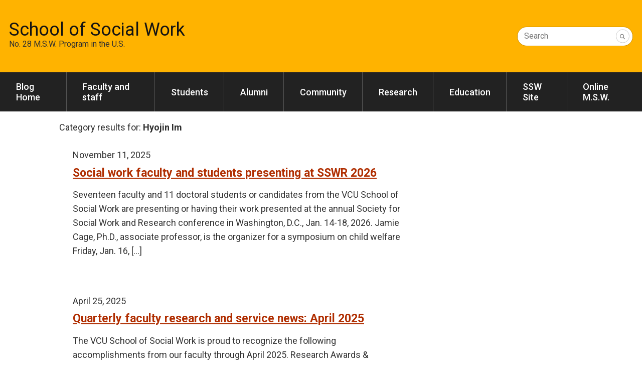

--- FILE ---
content_type: text/html; charset=UTF-8
request_url: https://blogs.vcu.edu/social-work/tag/hyojin-im/
body_size: 10029
content:

<!doctype html>
<html lang="en-US">

<head>
	<!-- Charset Meta-->
	<meta charset="UTF-8" />
	<!-- ID Edge Meta-->
	<meta http-equiv="X-UA-Compatible" content="IE=edge" />
	<!-- Viewport Meta-->
	<meta name="viewport" content="width=device-width, initial-scale=1, shrink-to-fit=no" />
	<!-- Profile -->
	<link rel="profile" href="http://gmpg.org/xfn/11">
	<!-- Ping Back -->
	<link rel="pingback" href="https://blogs.vcu.edu/social-work/xmlrpc.php">
	<!-- Favicons -->
<link rel="icon" type="image/x-icon" href="https://blogs.vcu.edu/social-work/wp-content/themes/vcu-blogs-official-template/dist/img/favicons/favicon.ico">
<link rel="icon" type="image/png" sizes="16x16" href="https://blogs.vcu.edu/social-work/wp-content/themes/vcu-blogs-official-template/dist/img/favicons/favicon-16.png">
<link rel="icon" type="image/png" sizes="32x32" href="https://blogs.vcu.edu/social-work/wp-content/themes/vcu-blogs-official-template/dist/img/favicons/favicon-32.png">
<link rel="apple-touch-icon-precomposed" sizes="57x57" href="https://blogs.vcu.edu/social-work/wp-content/themes/vcu-blogs-official-template/dist/img/favicons/touch-icon-57.png">
<link rel="apple-touch-icon-precomposed" sizes="72x72" href="https://blogs.vcu.edu/social-work/wp-content/themes/vcu-blogs-official-template/dist/img/favicons/touch-icon-72.png">
<link rel="apple-touch-icon-precomposed" sizes="76x76" href="https://blogs.vcu.edu/social-work/wp-content/themes/vcu-blogs-official-template/dist/img/favicons/touch-icon-76.png">
<link rel="apple-touch-icon-precomposed" sizes="114x114" href="https://blogs.vcu.edu/social-work/wp-content/themes/vcu-blogs-official-template/dist/img/favicons/touch-icon-114.png">
<link rel="apple-touch-icon-precomposed" sizes="120x120" href="https://blogs.vcu.edu/social-work/wp-content/themes/vcu-blogs-official-template/dist/img/favicons/touch-icon-120.png">
<link rel="apple-touch-icon-precomposed" sizes="144x144" href="https://blogs.vcu.edu/social-work/wp-content/themes/vcu-blogs-official-template/dist/img/favicons/touch-icon-144.png">
<link rel="apple-touch-icon-precomposed" sizes="152x152" href="https://blogs.vcu.edu/social-work/wp-content/themes/vcu-blogs-official-template/dist/img/favicons/touch-icon-152.png">
<link rel="apple-touch-icon-precomposed" sizes="180x180" href="https://blogs.vcu.edu/social-work/wp-content/themes/vcu-blogs-official-template/dist/img/favicons/touch-icon-180.png">	<title>Hyojin Im &#8211; School of Social Work</title>
<meta name='robots' content='max-image-preview:large' />
	<style>img:is([sizes="auto" i], [sizes^="auto," i]) { contain-intrinsic-size: 3000px 1500px }</style>
	<link rel='dns-prefetch' href='//branding.vcu.edu' />
<link rel="alternate" type="application/rss+xml" title="School of Social Work &raquo; Feed" href="https://blogs.vcu.edu/social-work/feed/" />
<link rel="alternate" type="application/rss+xml" title="School of Social Work &raquo; Comments Feed" href="https://blogs.vcu.edu/social-work/comments/feed/" />
<link rel="alternate" type="application/rss+xml" title="School of Social Work &raquo; Hyojin Im Tag Feed" href="https://blogs.vcu.edu/social-work/tag/hyojin-im/feed/" />
<script type="text/javascript">
/* <![CDATA[ */
window._wpemojiSettings = {"baseUrl":"https:\/\/s.w.org\/images\/core\/emoji\/16.0.1\/72x72\/","ext":".png","svgUrl":"https:\/\/s.w.org\/images\/core\/emoji\/16.0.1\/svg\/","svgExt":".svg","source":{"concatemoji":"https:\/\/blogs.vcu.edu\/social-work\/wp-includes\/js\/wp-emoji-release.min.js?ver=6.8.3"}};
/*! This file is auto-generated */
!function(s,n){var o,i,e;function c(e){try{var t={supportTests:e,timestamp:(new Date).valueOf()};sessionStorage.setItem(o,JSON.stringify(t))}catch(e){}}function p(e,t,n){e.clearRect(0,0,e.canvas.width,e.canvas.height),e.fillText(t,0,0);var t=new Uint32Array(e.getImageData(0,0,e.canvas.width,e.canvas.height).data),a=(e.clearRect(0,0,e.canvas.width,e.canvas.height),e.fillText(n,0,0),new Uint32Array(e.getImageData(0,0,e.canvas.width,e.canvas.height).data));return t.every(function(e,t){return e===a[t]})}function u(e,t){e.clearRect(0,0,e.canvas.width,e.canvas.height),e.fillText(t,0,0);for(var n=e.getImageData(16,16,1,1),a=0;a<n.data.length;a++)if(0!==n.data[a])return!1;return!0}function f(e,t,n,a){switch(t){case"flag":return n(e,"\ud83c\udff3\ufe0f\u200d\u26a7\ufe0f","\ud83c\udff3\ufe0f\u200b\u26a7\ufe0f")?!1:!n(e,"\ud83c\udde8\ud83c\uddf6","\ud83c\udde8\u200b\ud83c\uddf6")&&!n(e,"\ud83c\udff4\udb40\udc67\udb40\udc62\udb40\udc65\udb40\udc6e\udb40\udc67\udb40\udc7f","\ud83c\udff4\u200b\udb40\udc67\u200b\udb40\udc62\u200b\udb40\udc65\u200b\udb40\udc6e\u200b\udb40\udc67\u200b\udb40\udc7f");case"emoji":return!a(e,"\ud83e\udedf")}return!1}function g(e,t,n,a){var r="undefined"!=typeof WorkerGlobalScope&&self instanceof WorkerGlobalScope?new OffscreenCanvas(300,150):s.createElement("canvas"),o=r.getContext("2d",{willReadFrequently:!0}),i=(o.textBaseline="top",o.font="600 32px Arial",{});return e.forEach(function(e){i[e]=t(o,e,n,a)}),i}function t(e){var t=s.createElement("script");t.src=e,t.defer=!0,s.head.appendChild(t)}"undefined"!=typeof Promise&&(o="wpEmojiSettingsSupports",i=["flag","emoji"],n.supports={everything:!0,everythingExceptFlag:!0},e=new Promise(function(e){s.addEventListener("DOMContentLoaded",e,{once:!0})}),new Promise(function(t){var n=function(){try{var e=JSON.parse(sessionStorage.getItem(o));if("object"==typeof e&&"number"==typeof e.timestamp&&(new Date).valueOf()<e.timestamp+604800&&"object"==typeof e.supportTests)return e.supportTests}catch(e){}return null}();if(!n){if("undefined"!=typeof Worker&&"undefined"!=typeof OffscreenCanvas&&"undefined"!=typeof URL&&URL.createObjectURL&&"undefined"!=typeof Blob)try{var e="postMessage("+g.toString()+"("+[JSON.stringify(i),f.toString(),p.toString(),u.toString()].join(",")+"));",a=new Blob([e],{type:"text/javascript"}),r=new Worker(URL.createObjectURL(a),{name:"wpTestEmojiSupports"});return void(r.onmessage=function(e){c(n=e.data),r.terminate(),t(n)})}catch(e){}c(n=g(i,f,p,u))}t(n)}).then(function(e){for(var t in e)n.supports[t]=e[t],n.supports.everything=n.supports.everything&&n.supports[t],"flag"!==t&&(n.supports.everythingExceptFlag=n.supports.everythingExceptFlag&&n.supports[t]);n.supports.everythingExceptFlag=n.supports.everythingExceptFlag&&!n.supports.flag,n.DOMReady=!1,n.readyCallback=function(){n.DOMReady=!0}}).then(function(){return e}).then(function(){var e;n.supports.everything||(n.readyCallback(),(e=n.source||{}).concatemoji?t(e.concatemoji):e.wpemoji&&e.twemoji&&(t(e.twemoji),t(e.wpemoji)))}))}((window,document),window._wpemojiSettings);
/* ]]> */
</script>
<style id='wp-emoji-styles-inline-css' type='text/css'>

	img.wp-smiley, img.emoji {
		display: inline !important;
		border: none !important;
		box-shadow: none !important;
		height: 1em !important;
		width: 1em !important;
		margin: 0 0.07em !important;
		vertical-align: -0.1em !important;
		background: none !important;
		padding: 0 !important;
	}
</style>
<link rel='stylesheet' id='wp-block-library-css' href='https://blogs.vcu.edu/social-work/wp-includes/css/dist/block-library/style.min.css?ver=6.8.3' type='text/css' media='all' />
<style id='classic-theme-styles-inline-css' type='text/css'>
/*! This file is auto-generated */
.wp-block-button__link{color:#fff;background-color:#32373c;border-radius:9999px;box-shadow:none;text-decoration:none;padding:calc(.667em + 2px) calc(1.333em + 2px);font-size:1.125em}.wp-block-file__button{background:#32373c;color:#fff;text-decoration:none}
</style>
<style id='global-styles-inline-css' type='text/css'>
:root{--wp--preset--aspect-ratio--square: 1;--wp--preset--aspect-ratio--4-3: 4/3;--wp--preset--aspect-ratio--3-4: 3/4;--wp--preset--aspect-ratio--3-2: 3/2;--wp--preset--aspect-ratio--2-3: 2/3;--wp--preset--aspect-ratio--16-9: 16/9;--wp--preset--aspect-ratio--9-16: 9/16;--wp--preset--color--black: #000000;--wp--preset--color--cyan-bluish-gray: #abb8c3;--wp--preset--color--white: #ffffff;--wp--preset--color--pale-pink: #f78da7;--wp--preset--color--vivid-red: #cf2e2e;--wp--preset--color--luminous-vivid-orange: #ff6900;--wp--preset--color--luminous-vivid-amber: #fcb900;--wp--preset--color--light-green-cyan: #7bdcb5;--wp--preset--color--vivid-green-cyan: #00d084;--wp--preset--color--pale-cyan-blue: #8ed1fc;--wp--preset--color--vivid-cyan-blue: #0693e3;--wp--preset--color--vivid-purple: #9b51e0;--wp--preset--gradient--vivid-cyan-blue-to-vivid-purple: linear-gradient(135deg,rgba(6,147,227,1) 0%,rgb(155,81,224) 100%);--wp--preset--gradient--light-green-cyan-to-vivid-green-cyan: linear-gradient(135deg,rgb(122,220,180) 0%,rgb(0,208,130) 100%);--wp--preset--gradient--luminous-vivid-amber-to-luminous-vivid-orange: linear-gradient(135deg,rgba(252,185,0,1) 0%,rgba(255,105,0,1) 100%);--wp--preset--gradient--luminous-vivid-orange-to-vivid-red: linear-gradient(135deg,rgba(255,105,0,1) 0%,rgb(207,46,46) 100%);--wp--preset--gradient--very-light-gray-to-cyan-bluish-gray: linear-gradient(135deg,rgb(238,238,238) 0%,rgb(169,184,195) 100%);--wp--preset--gradient--cool-to-warm-spectrum: linear-gradient(135deg,rgb(74,234,220) 0%,rgb(151,120,209) 20%,rgb(207,42,186) 40%,rgb(238,44,130) 60%,rgb(251,105,98) 80%,rgb(254,248,76) 100%);--wp--preset--gradient--blush-light-purple: linear-gradient(135deg,rgb(255,206,236) 0%,rgb(152,150,240) 100%);--wp--preset--gradient--blush-bordeaux: linear-gradient(135deg,rgb(254,205,165) 0%,rgb(254,45,45) 50%,rgb(107,0,62) 100%);--wp--preset--gradient--luminous-dusk: linear-gradient(135deg,rgb(255,203,112) 0%,rgb(199,81,192) 50%,rgb(65,88,208) 100%);--wp--preset--gradient--pale-ocean: linear-gradient(135deg,rgb(255,245,203) 0%,rgb(182,227,212) 50%,rgb(51,167,181) 100%);--wp--preset--gradient--electric-grass: linear-gradient(135deg,rgb(202,248,128) 0%,rgb(113,206,126) 100%);--wp--preset--gradient--midnight: linear-gradient(135deg,rgb(2,3,129) 0%,rgb(40,116,252) 100%);--wp--preset--font-size--small: 13px;--wp--preset--font-size--medium: 20px;--wp--preset--font-size--large: 36px;--wp--preset--font-size--x-large: 42px;--wp--preset--spacing--20: 0.44rem;--wp--preset--spacing--30: 0.67rem;--wp--preset--spacing--40: 1rem;--wp--preset--spacing--50: 1.5rem;--wp--preset--spacing--60: 2.25rem;--wp--preset--spacing--70: 3.38rem;--wp--preset--spacing--80: 5.06rem;--wp--preset--shadow--natural: 6px 6px 9px rgba(0, 0, 0, 0.2);--wp--preset--shadow--deep: 12px 12px 50px rgba(0, 0, 0, 0.4);--wp--preset--shadow--sharp: 6px 6px 0px rgba(0, 0, 0, 0.2);--wp--preset--shadow--outlined: 6px 6px 0px -3px rgba(255, 255, 255, 1), 6px 6px rgba(0, 0, 0, 1);--wp--preset--shadow--crisp: 6px 6px 0px rgba(0, 0, 0, 1);}:where(.is-layout-flex){gap: 0.5em;}:where(.is-layout-grid){gap: 0.5em;}body .is-layout-flex{display: flex;}.is-layout-flex{flex-wrap: wrap;align-items: center;}.is-layout-flex > :is(*, div){margin: 0;}body .is-layout-grid{display: grid;}.is-layout-grid > :is(*, div){margin: 0;}:where(.wp-block-columns.is-layout-flex){gap: 2em;}:where(.wp-block-columns.is-layout-grid){gap: 2em;}:where(.wp-block-post-template.is-layout-flex){gap: 1.25em;}:where(.wp-block-post-template.is-layout-grid){gap: 1.25em;}.has-black-color{color: var(--wp--preset--color--black) !important;}.has-cyan-bluish-gray-color{color: var(--wp--preset--color--cyan-bluish-gray) !important;}.has-white-color{color: var(--wp--preset--color--white) !important;}.has-pale-pink-color{color: var(--wp--preset--color--pale-pink) !important;}.has-vivid-red-color{color: var(--wp--preset--color--vivid-red) !important;}.has-luminous-vivid-orange-color{color: var(--wp--preset--color--luminous-vivid-orange) !important;}.has-luminous-vivid-amber-color{color: var(--wp--preset--color--luminous-vivid-amber) !important;}.has-light-green-cyan-color{color: var(--wp--preset--color--light-green-cyan) !important;}.has-vivid-green-cyan-color{color: var(--wp--preset--color--vivid-green-cyan) !important;}.has-pale-cyan-blue-color{color: var(--wp--preset--color--pale-cyan-blue) !important;}.has-vivid-cyan-blue-color{color: var(--wp--preset--color--vivid-cyan-blue) !important;}.has-vivid-purple-color{color: var(--wp--preset--color--vivid-purple) !important;}.has-black-background-color{background-color: var(--wp--preset--color--black) !important;}.has-cyan-bluish-gray-background-color{background-color: var(--wp--preset--color--cyan-bluish-gray) !important;}.has-white-background-color{background-color: var(--wp--preset--color--white) !important;}.has-pale-pink-background-color{background-color: var(--wp--preset--color--pale-pink) !important;}.has-vivid-red-background-color{background-color: var(--wp--preset--color--vivid-red) !important;}.has-luminous-vivid-orange-background-color{background-color: var(--wp--preset--color--luminous-vivid-orange) !important;}.has-luminous-vivid-amber-background-color{background-color: var(--wp--preset--color--luminous-vivid-amber) !important;}.has-light-green-cyan-background-color{background-color: var(--wp--preset--color--light-green-cyan) !important;}.has-vivid-green-cyan-background-color{background-color: var(--wp--preset--color--vivid-green-cyan) !important;}.has-pale-cyan-blue-background-color{background-color: var(--wp--preset--color--pale-cyan-blue) !important;}.has-vivid-cyan-blue-background-color{background-color: var(--wp--preset--color--vivid-cyan-blue) !important;}.has-vivid-purple-background-color{background-color: var(--wp--preset--color--vivid-purple) !important;}.has-black-border-color{border-color: var(--wp--preset--color--black) !important;}.has-cyan-bluish-gray-border-color{border-color: var(--wp--preset--color--cyan-bluish-gray) !important;}.has-white-border-color{border-color: var(--wp--preset--color--white) !important;}.has-pale-pink-border-color{border-color: var(--wp--preset--color--pale-pink) !important;}.has-vivid-red-border-color{border-color: var(--wp--preset--color--vivid-red) !important;}.has-luminous-vivid-orange-border-color{border-color: var(--wp--preset--color--luminous-vivid-orange) !important;}.has-luminous-vivid-amber-border-color{border-color: var(--wp--preset--color--luminous-vivid-amber) !important;}.has-light-green-cyan-border-color{border-color: var(--wp--preset--color--light-green-cyan) !important;}.has-vivid-green-cyan-border-color{border-color: var(--wp--preset--color--vivid-green-cyan) !important;}.has-pale-cyan-blue-border-color{border-color: var(--wp--preset--color--pale-cyan-blue) !important;}.has-vivid-cyan-blue-border-color{border-color: var(--wp--preset--color--vivid-cyan-blue) !important;}.has-vivid-purple-border-color{border-color: var(--wp--preset--color--vivid-purple) !important;}.has-vivid-cyan-blue-to-vivid-purple-gradient-background{background: var(--wp--preset--gradient--vivid-cyan-blue-to-vivid-purple) !important;}.has-light-green-cyan-to-vivid-green-cyan-gradient-background{background: var(--wp--preset--gradient--light-green-cyan-to-vivid-green-cyan) !important;}.has-luminous-vivid-amber-to-luminous-vivid-orange-gradient-background{background: var(--wp--preset--gradient--luminous-vivid-amber-to-luminous-vivid-orange) !important;}.has-luminous-vivid-orange-to-vivid-red-gradient-background{background: var(--wp--preset--gradient--luminous-vivid-orange-to-vivid-red) !important;}.has-very-light-gray-to-cyan-bluish-gray-gradient-background{background: var(--wp--preset--gradient--very-light-gray-to-cyan-bluish-gray) !important;}.has-cool-to-warm-spectrum-gradient-background{background: var(--wp--preset--gradient--cool-to-warm-spectrum) !important;}.has-blush-light-purple-gradient-background{background: var(--wp--preset--gradient--blush-light-purple) !important;}.has-blush-bordeaux-gradient-background{background: var(--wp--preset--gradient--blush-bordeaux) !important;}.has-luminous-dusk-gradient-background{background: var(--wp--preset--gradient--luminous-dusk) !important;}.has-pale-ocean-gradient-background{background: var(--wp--preset--gradient--pale-ocean) !important;}.has-electric-grass-gradient-background{background: var(--wp--preset--gradient--electric-grass) !important;}.has-midnight-gradient-background{background: var(--wp--preset--gradient--midnight) !important;}.has-small-font-size{font-size: var(--wp--preset--font-size--small) !important;}.has-medium-font-size{font-size: var(--wp--preset--font-size--medium) !important;}.has-large-font-size{font-size: var(--wp--preset--font-size--large) !important;}.has-x-large-font-size{font-size: var(--wp--preset--font-size--x-large) !important;}
:where(.wp-block-post-template.is-layout-flex){gap: 1.25em;}:where(.wp-block-post-template.is-layout-grid){gap: 1.25em;}
:where(.wp-block-columns.is-layout-flex){gap: 2em;}:where(.wp-block-columns.is-layout-grid){gap: 2em;}
:root :where(.wp-block-pullquote){font-size: 1.5em;line-height: 1.6;}
</style>
<link rel='stylesheet' id='h5p-plugin-styles-css' href='https://blogs.vcu.edu/social-work/wp-content/plugins/h5p/h5p-php-library/styles/h5p.css?ver=1.16.0' type='text/css' media='all' />
<link rel='stylesheet' id='vcublogs-css' href='https://blogs.vcu.edu/social-work/wp-content/themes/vcu-blogs-official-template/dist/css/vcublogs.css?ver=6.8.3' type='text/css' media='all' />
<link rel='stylesheet' id='subscribe-by-email-widget-css-css' href='https://blogs.vcu.edu/social-work/wp-content/plugins/subscribe-by-email/assets/css/widget/widget.css?ver=20130522' type='text/css' media='all' />
<link rel='stylesheet' id='sbe-form-css-css' href='https://blogs.vcu.edu/social-work/wp-content/plugins/subscribe-by-email/assets//css/shortcode.css?ver=20140212' type='text/css' media='all' />
<script type="text/javascript" src="https://blogs.vcu.edu/social-work/wp-content/plugins/wpo365-login/apps/dist/pintra-redirect.js?ver=37.2" id="pintraredirectjs-js" async></script>
<script type="text/javascript" data-color-top-campaign="graydark" src="https://branding.vcu.edu/bar/academic/latest.js?ver=campaign" id="vcu-branding-js"></script>
<script type="text/javascript" src="https://blogs.vcu.edu/social-work/wp-includes/js/jquery/jquery.min.js?ver=3.7.1" id="jquery-core-js"></script>
<script type="text/javascript" src="https://blogs.vcu.edu/social-work/wp-includes/js/jquery/jquery-migrate.min.js?ver=3.4.1" id="jquery-migrate-js"></script>
<script type="text/javascript" id="sbe-widget-js-js-extra">
/* <![CDATA[ */
var sbe_widget_captions = {"ajaxurl":"https:\/\/blogs.vcu.edu\/social-work\/wp-admin\/admin-ajax.php","nonce":"f95e2e6141"};
/* ]]> */
</script>
<script type="text/javascript" src="https://blogs.vcu.edu/social-work/wp-content/plugins/subscribe-by-email/assets/js/widget.js?ver=6.8.3" id="sbe-widget-js-js"></script>
<link rel="https://api.w.org/" href="https://blogs.vcu.edu/social-work/wp-json/" /><link rel="alternate" title="JSON" type="application/json" href="https://blogs.vcu.edu/social-work/wp-json/wp/v2/tags/56" /><link rel="EditURI" type="application/rsd+xml" title="RSD" href="https://blogs.vcu.edu/social-work/xmlrpc.php?rsd" />
<link rel="icon" href="https://blogs.vcu.edu/social-work/wp-content/uploads/sites/534/2019/10/VCU-favicon-simple-small.png" sizes="32x32" />
<link rel="icon" href="https://blogs.vcu.edu/social-work/wp-content/uploads/sites/534/2019/10/VCU-favicon-simple-small.png" sizes="192x192" />
<link rel="apple-touch-icon" href="https://blogs.vcu.edu/social-work/wp-content/uploads/sites/534/2019/10/VCU-favicon-simple-small.png" />
<meta name="msapplication-TileImage" content="https://blogs.vcu.edu/social-work/wp-content/uploads/sites/534/2019/10/VCU-favicon-simple-small.png" />
	<!-- Social Tags -->
	<style>
				:root {
			--cwf-font: var(--vcu-font-sans-serif);
			--cwf-accent-background: var(--vcu-rust);
			--cwf-accent-foreground: var(--vcu-white);
		}
	</style>
</head>

<body class="archive tag tag-hyojin-im tag-56 wp-theme-vcu-blogs-official-template group-blog hfeed">
	<!-- Skip Links -->
	<nav id="skip-links" class="cwf-skip-links" aria-label="Skip links">
		<a class="cwf-skip-links__link" href="#cwf-header--399910" tabindex="1">Skip to header</a>
		<a class="cwf-skip-links__link" href="#cwf-nav--394416" tabindex="2">Skip to main navigation</a>
		<a class="cwf-skip-links__link" href="#cwf-content" tabindex="3">Skip to main content</a>
		<a class="cwf-skip-links__link" href="#cwf-footer--391037" tabindex="4">Skip to footer</a>
	</nav>

	<header id="cwf-header" class="cwf-header cwf-header--gold">
		<div class="cwf-header__container">
			<div class="cwf-header__title">
				<h1 class="cwf-header__department"> <a class="cwf-header__link"
						href="https://blogs.vcu.edu/social-work/">School of Social Work</a>
				</h1>
				<h2 class="cwf-header__parent">
					No. 28 M.S.W. Program in the U.S.				</h2>
			</div>
			<div class="cwf-header__controls">
				<button class="cwf-header__toggle" aria-controls="cwf-header__search" aria-keyshortcuts="/">
					<i class="fas fa-search cwf-header__icon"></i>
					<span class="cwf-header__text">Search</span>
				</button>
			</div>
			<div id="cwf-header__features" class="cwf-header__features">
				<button class="cwf-header__exit" aria-controls="cwf-header__features">
					Close
				</button>
				<form id="cwf-header__search" class="cwf-header__search" action="https://blogs.vcu.edu/social-work/">
					<input type="text" name="s" id="s" class="cwf-header__input" value="" required />
					<button type="submit" class="cwf-header__submit">
						<i class="fas fa-search"></i>
					</button>
					<label for="s" class="cwf-header__label">Search</label>
				</form>
			</div>
		</div>
	</header>
	
	<nav id="cwf-nav--main" class="cwf-nav cwf-nav--main cwf-nav--dark" aria-label="Main">
    <button id="cwf-nav__hamburger" aria-label="Open or close the menu with this button" class="cwf-nav__hamburger">
        <span class="cwf-nav__hamburger-text cwf-nav__hamburger-text--close">
            Close
        </span>
        <i class="cwf-nav__icon" aria-hidden="true"></i>
        <span class="cwf-nav__hamburger-text cwf-nav__hamburger-text--menu">
            Menu
        </span>
    </button>
    <div class="cwf-nav__container">
        <div class="cwf-nav__controller">
            
            <ul id="menu-menu-1" class="cwf-nav__list cwf-nav__list--level-1"><li class="cwf-nav__item"><a href="https://blogs.vcu.edu/social-work/" class="cwf-nav__link" >Blog Home</a></li><li class="cwf-nav__item"><a href="https://blogs.vcu.edu/social-work/category/facstaff/" class="cwf-nav__link" >Faculty and staff</a></li><li class="cwf-nav__item"><a href="https://blogs.vcu.edu/social-work/category/students/" class="cwf-nav__link" >Students</a></li><li class="cwf-nav__item"><a href="https://blogs.vcu.edu/social-work/category/alumni/" class="cwf-nav__link" >Alumni</a></li><li class="cwf-nav__item"><a href="https://blogs.vcu.edu/social-work/category/community/" class="cwf-nav__link" >Community</a></li><li class="cwf-nav__item"><a href="https://blogs.vcu.edu/social-work/category/research/" class="cwf-nav__link" >Research</a></li><li class="cwf-nav__item"><a href="https://blogs.vcu.edu/social-work/category/education/" class="cwf-nav__link" >Education</a></li><li class="cwf-nav__item"><a href="https://socialwork.vcu.edu/" class="cwf-nav__link" >SSW Site</a></li><li class="cwf-nav__item"><a href="http://onlinesocialwork.vcu.edu" class="cwf-nav__link" >Online M.S.W.</a></li></ul>
        </div>
    </div>
</nav>
	
<div class="cwf-grid cwf-grid--page-layout">
	
	<main id="cwf-content" class="cwf-grid__column--page-layout cwf-grid__column--page-layout--main">

	<div class="cwf-callout ">
		<div class="cwf-callout__container">
			<div class="cwf-callout__wysiwyg">
				Category results for: <span><strong>Hyojin Im</strong></span>			</div>
		</div>
	</div>

		
			<div class="posts">
		
		<div class="vcu-blogs-excerpt">
    <div id="post-5409" class="cwf-card cwf-card--reversed cwf-card--image">
        <div class="cwf-card__container">
            
            <div class="cwf-card__body">

                <div class="excerpt-metadata">
                    <span class="posted-on"><time class="entry-date published updated" datetime="2025-11-11T11:57:59-05:00">November 11, 2025</time></span>                </div>

                <a href="https://blogs.vcu.edu/social-work/2025/11/11/social-work-faculty-and-students-presenting-at-sswr-2026/"><h2 class="excerpt-title h3">Social work faculty and students presenting at SSWR 2026</h2></a>
                <p>Seventeen faculty and 11 doctoral students or candidates from the VCU School of Social Work are presenting or having their work presented at the annual Society for Social Work and Research conference in Washington, D.C., Jan. 14-18, 2026. Jamie Cage, Ph.D., associate professor, is the organizer for a symposium on child welfare Friday, Jan. 16, [&hellip;]</p>
            </div>

            <div class="cwf-card__media">
            
                <!-- Post thumbnail image -->
    
            
            </div>
            
        </div>
    </div>
</div>
<div class="vcu-blogs-excerpt">
    <div id="post-5103" class="cwf-card cwf-card--reversed cwf-card--image">
        <div class="cwf-card__container">
            
            <div class="cwf-card__body">

                <div class="excerpt-metadata">
                    <span class="posted-on"><time class="entry-date published updated" datetime="2025-04-25T15:43:51-04:00">April 25, 2025</time></span>                </div>

                <a href="https://blogs.vcu.edu/social-work/2025/04/25/quarterly-faculty-research-and-service-news-april-2025/"><h2 class="excerpt-title h3">Quarterly faculty research and service news: April 2025</h2></a>
                <p>The VCU School of Social Work is proud to recognize the following accomplishments from our faculty through April 2025. Research Awards &amp; Proposals Daniel Baslock, Ph.D., assistant professor, has submitted two grant applications: Nicole Corley, Ph.D., associate professor, received a VCU Global Learning Program Development Award to support a virtual exchange program this spring between [&hellip;]</p>
            </div>

            <div class="cwf-card__media">
            
                <!-- Post thumbnail image -->
    
            
            </div>
            
        </div>
    </div>
</div>
<div class="vcu-blogs-excerpt">
    <div id="post-4908" class="cwf-card cwf-card--reversed cwf-card--image">
        <div class="cwf-card__container">
            
            <div class="cwf-card__body">

                <div class="excerpt-metadata">
                    <span class="posted-on"><time class="entry-date published updated" datetime="2024-12-05T14:21:20-05:00">December 5, 2024</time></span>                </div>

                <a href="https://blogs.vcu.edu/social-work/2024/12/05/social-work-faculty-students-alumni-presenting-at-sswr-2025/"><h2 class="excerpt-title h3">Social work faculty, students, alumni presenting at SSWR 2025</h2></a>
                <p>More than 50 VCU School of Social Work faculty, students and alumni have had presentations accepted or are serving in other roles with sessions such as special interest groups, roundtables or symposia at the Society for Social Work and Research 2025 conference&nbsp;in Seattle, Jan. 15-19, 2025. In total there are 69 presentations or sessions involving [&hellip;]</p>
            </div>

            <div class="cwf-card__media">
            
                <!-- Post thumbnail image -->
    
            
            </div>
            
        </div>
    </div>
</div>
<div class="vcu-blogs-excerpt">
    <div id="post-4863" class="cwf-card cwf-card--reversed cwf-card--image">
        <div class="cwf-card__container">
            
            <div class="cwf-card__body">

                <div class="excerpt-metadata">
                    <span class="posted-on"><time class="entry-date published updated" datetime="2024-12-03T14:52:46-05:00">December 3, 2024</time></span>                </div>

                <a href="https://blogs.vcu.edu/social-work/2024/12/03/quarterly-faculty-research-and-service-news-november-2024/"><h2 class="excerpt-title h3">Quarterly faculty research and service news: November 2024</h2></a>
                <p>The VCU School of Social Work is proud to recognize the following accomplishments from our faculty this fall through November 2024. Funding Amy Adkins, Ph.D., assistant professor, College of Humanities &amp; Sciences in conjunction with the School of Social Work-led Institute for Research on Behavioral and Emotional Health Dr. Adkins and IRBEH were awarded a [&hellip;]</p>
            </div>

            <div class="cwf-card__media">
            
                <!-- Post thumbnail image -->
    
            
            </div>
            
        </div>
    </div>
</div>
<div class="vcu-blogs-excerpt">
    <div id="post-4656" class="cwf-card cwf-card--reversed cwf-card--image">
        <div class="cwf-card__container">
            
            <div class="cwf-card__body">

                <div class="excerpt-metadata">
                    <span class="posted-on"><time class="entry-date published updated" datetime="2024-04-05T15:00:27-04:00">April 5, 2024</time></span>                </div>

                <a href="https://blogs.vcu.edu/social-work/2024/04/05/collaborating-with-student-researchers-hyojin-im-leads-an-inclusive-approach-to-reexamining-refugee-health-and-mental-health/"><h2 class="excerpt-title h3">Collaborating with student researchers, Hyojin Im leads an inclusive approach to reexamining refugee health and mental health</h2></a>
                <p>When Hyojin Im, Ph.D., convened a symposium at the Society for Social Work and Research 2024 conference on refugee health and mental health, the goal was to examine critical systems that serve these groups and to emphasize the role of Community-Based Participatory Research. “CBPR is a collaborative ethos that involves direct engagement with refugee communities [&hellip;]</p>
            </div>

            <div class="cwf-card__media">
            
                <!-- Post thumbnail image -->
    
            
            </div>
            
        </div>
    </div>
</div>
<div class="vcu-blogs-excerpt">
    <div id="post-4546" class="cwf-card cwf-card--reversed cwf-card--image">
        <div class="cwf-card__container">
            
            <div class="cwf-card__body">

                <div class="excerpt-metadata">
                    <span class="posted-on"><time class="entry-date published updated" datetime="2023-12-19T11:24:08-05:00">December 19, 2023</time></span>                </div>

                <a href="https://blogs.vcu.edu/social-work/2023/12/19/social-work-faculty-students-alumni-presenting-at-sswr-2024/"><h2 class="excerpt-title h3">Social work faculty, students, alumni presenting at SSWR 2024</h2></a>
                <p>More than 50 VCU School of Social Work faculty, students and alumni have had presentations accepted or are serving in other roles such as moderating special interest groups, roundtables or symposia at the&nbsp;Society for Social Work and Research 2024 conference&nbsp;in Washington, D.C., Jan. 10-14, 2024. In total there are 65 presentations or sessions involving someone [&hellip;]</p>
            </div>

            <div class="cwf-card__media">
            
                <!-- Post thumbnail image -->
    
            
            </div>
            
        </div>
    </div>
</div>
<div class="vcu-blogs-excerpt">
    <div id="post-4505" class="cwf-card cwf-card--reversed cwf-card--image">
        <div class="cwf-card__container">
            
            <div class="cwf-card__body">

                <div class="excerpt-metadata">
                    <span class="posted-on"><time class="entry-date published updated" datetime="2023-10-06T17:15:03-04:00">October 6, 2023</time></span>                </div>

                <a href="https://blogs.vcu.edu/social-work/2023/10/06/challenging-and-exhilarating-meet-the-2023-24-social-work-ph-d-cohort/"><h2 class="excerpt-title h3">&#8216;Challenging and exhilarating&#8217;: Meet the 2023-24 social work Ph.D. cohort</h2></a>
                <p>The VCU School of Social Work’s Ph.D. Program welcomes four new students for the Fall 2023 cohort. They are Why did you choose to pursue a Ph.D., and why was the VCU School of Social Work your choice? Kade GoldinI chose to pursue a Ph.D. in hopes of learning how to conduct research that could [&hellip;]</p>
            </div>

            <div class="cwf-card__media">
            
                <!-- Post thumbnail image -->
    
            
            </div>
            
        </div>
    </div>
</div>
<div class="vcu-blogs-excerpt">
    <div id="post-4092" class="cwf-card cwf-card--reversed cwf-card--image">
        <div class="cwf-card__container">
            
            <div class="cwf-card__body">

                <div class="excerpt-metadata">
                    <span class="posted-on"><time class="entry-date published updated" datetime="2023-01-04T10:38:59-05:00">January 4, 2023</time></span>                </div>

                <a href="https://blogs.vcu.edu/social-work/2023/01/04/social-work-faculty-students-alumni-presenting-at-sswr-2023/"><h2 class="excerpt-title h3">Social work faculty, students, alumni presenting at SSWR 2023</h2></a>
                <p>Nearly 50 VCU School of Social Work faculty, students and alumni have had presentations accepted or are serving in other roles such as moderating special interest groups or roundtables at the Society for Social Work and Research 2023 conference in Phoenix, Jan. 11-15, 2023. In total, there are 63 presentations or sessions involving someone with [&hellip;]</p>
            </div>

            <div class="cwf-card__media">
            
                <!-- Post thumbnail image -->
    
            
            </div>
            
        </div>
    </div>
</div>
<div class="vcu-blogs-excerpt">
    <div id="post-3458" class="cwf-card cwf-card--reversed cwf-card--image">
        <div class="cwf-card__container">
            
            <div class="cwf-card__body">

                <div class="excerpt-metadata">
                    <span class="posted-on"><time class="entry-date published updated" datetime="2021-12-09T15:19:05-05:00">December 9, 2021</time></span>                </div>

                <a href="https://blogs.vcu.edu/social-work/2021/12/09/social-work-faculty-and-student-researchers-presenting-at-sswr-2022/"><h2 class="excerpt-title h3">Social work faculty and student researchers presenting at SSWR 2022</h2></a>
                <p>The VCU School of Social Work is pleased to acknowledge the faculty, student scholars and their research collaborators taking part in the Society for Social Work and Research&#8217;s 26th Annual Conference in Washington, D.C. This year’s conference theme is Social Science for Racial, Social and Political Justice. In January 2021, the School of Social Work [&hellip;]</p>
            </div>

            <div class="cwf-card__media">
            
                <!-- Post thumbnail image -->
    
            
            </div>
            
        </div>
    </div>
</div>
<div class="vcu-blogs-excerpt">
    <div id="post-3300" class="cwf-card cwf-card--reversed cwf-card--image">
        <div class="cwf-card__container">
            
            <div class="cwf-card__body">

                <div class="excerpt-metadata">
                    <span class="posted-on"><time class="entry-date published updated" datetime="2021-08-05T17:04:11-04:00">August 5, 2021</time></span>                </div>

                <a href="https://blogs.vcu.edu/social-work/2021/08/05/lineberrys-champions-of-accessibility-award-highlights-a-banner-year-for-ph-d-program/"><h2 class="excerpt-title h3">Lineberry’s Champions of Accessibility Award highlights a banner year for Ph.D. Program</h2></a>
                <p>The news that Ph.D. student Sarah Lineberry has been named a winner of VCU’s Champions of Accessibility Award for 2021 capped a notable academic year for her and her colleagues in the School of Social Work doctoral program. Lineberry was one of nine winners university-wide and one of only two students to earn the champions [&hellip;]</p>
            </div>

            <div class="cwf-card__media">
            
                <!-- Post thumbnail image -->
    
            
            </div>
            
        </div>
    </div>
</div>
<div class="blogs-post-navigation">
    <div class="blogs-post-navigation-tags">
            </div>
    <div class="blogs-post-navigation-tags">
        <a href="https://blogs.vcu.edu/social-work/tag/hyojin-im/page/2/" class="cwf-button">Next Page &raquo;</a>    </div>
</div>	</main>
	
	<aside id="cwf-aside" class="cwf-grid__column--page-layout cwf-grid__column--page-layout--sidebar">

		
<div id="custom_html-2" class="widget_text sidebar-section widget_custom_html"><h3>VCU COVID-19 resources</h3><div class="textwidget custom-html-widget"><a href="https://together.vcu.edu">Responsible Together: VCU's return to campus</a><br><br>
<a href="https://covid-19.vcu.edu/">COVID-19 information</a></div></div><div id="search-4" class="sidebar-section widget_search"><div class="cwf-card cwf-card--gray">
    <div class="cwf-card__container">
        <div class="cwf-card__body">
            <form action="https://blogs.vcu.edu/social-work/" method="POST" class="cwf-form">
                <div class="cwf-form__field ">
                    <label for="s" class="cwf-form__label">Search</label>
                    <input class="cwf-form__input" id="s" name="s" placeholder="Rodney the Ram" required type="text" value="" />
                </div>
                <submit class="cwf-button">Submit</button>
            </form>
        </div>
    </div>
</div></div><div id="subscribe-by-email-2" class="sidebar-section subscribe-by-email"><h3>Subscribe to #VCUSSW</h3>	        <form method="post" class="sbe-widget-subscribe-form" id="sbe-widget-subscribe-form-2">
	        		        		        		<p id="sbe-widget-top-text-desc" class="sbe-widget-top-text">
	        			Receive email notifications on new posts.	        		</p>
	        	
        		        		<div aria-hidden="true" class="sbe-widget-form-field-title">Email address</div><label class="sbe-screen-reader-text" for="sbe-widget-label">Email address</label>
	        	<input type="email" aria-describedby="sbe-widget-top-text-desc" class="sbe-widget-form-field sbe-widget-email-field sbe-form-field" id="sbe-widget-label" name="subscription-email" placeholder="ex: someone@mydomain.com" value="" required>

	        	
	        	
		        <input type="hidden" id="sbe_subscribe_nonce" name="sbe_subscribe_nonce" value="f95e2e6141" /><input type="hidden" name="_wp_http_referer" value="/social-work/tag/hyojin-im/" />	        	<input type="hidden" class="sbe-widget-form-field sbe-form-field" name="action" value="sbe_widget_subscribe_user">
	        	<div class="sbe-widget-form-submit-container">
	        		<span aria-hidden="true" class="sbe-spinner"></span>
	        		<input type="submit" class="sbe-widget-form-submit" name="submit-subscribe-user" value="Subscribe Now">
	        	</div>

	        		        </form>
	        

        </div>
		<div id="recent-posts-2" class="sidebar-section widget_recent_entries">
		<h3>Recent Posts</h3>
		<ul>
											<li>
					<a href="https://blogs.vcu.edu/social-work/2025/11/11/social-work-faculty-and-students-presenting-at-sswr-2026/">Social work faculty and students presenting at SSWR 2026</a>
									</li>
											<li>
					<a href="https://blogs.vcu.edu/social-work/2025/11/10/quarterly-faculty-research-and-service-news-november-2025/">Quarterly faculty research and service news: November 2025</a>
									</li>
											<li>
					<a href="https://blogs.vcu.edu/social-work/2025/10/20/2025-council-on-social-work-education-conference-presentations/">2025 Council on Social Work Education conference presentations</a>
									</li>
											<li>
					<a href="https://blogs.vcu.edu/social-work/2025/09/24/gina-chow-unc-scholar-will-speak-on-advancing-global-social-development/">Gina Chowa, UNC scholar, will speak on advancing global social development</a>
									</li>
											<li>
					<a href="https://blogs.vcu.edu/social-work/2025/09/09/steadfast-advocate-alex-wagaman-wins-one-of-vcus-inaugural-awards-for-community-excellence/">‘Steadfast advocate’: Alex Wagaman wins one of VCU’s inaugural awards for community excellence</a>
									</li>
					</ul>

		</div>
	</aside>
	
</div>


<footer id="cwf-footer" class="cwf-footer">
	<div class="cwf-footer__container">
		<div class="cwf-footer__controller">
			<div class="cwf-footer__column cwf-footer__column--left">
				<div class="cwf-footer__item">
					<a class="cwf-footer__link cwf-footer__link--seal" href="https://www.vcu.edu" title="Virginia Commonwealth University seal" aria-label="Visit vcu.edu through the University seal"><span class="cwf-footer__seal"></span></a>
				</div>
				<div class="cwf-footer__item">
					<a class="cwf-footer__link cwf-footer__link--university" href="https://www.vcu.edu" title="Virginia Commonwealth University" aria-label="Virginia Commonwealth University main website">Virginia Commonwealth University</a>
				</div>
				<div class="cwf-footer__item">
					<a class="cwf-footer__link cwf-footer__link--division" href="https://blogs.vcu.edu" title="VCU Blogs">VCU Blogs</a>
				</div>
				<div class="cwf-footer__item">
					<a class="cwf-footer__link cwf-footer__link--department" href="https://blogs.vcu.edu/social-work/" title="School of Social Work">School of Social Work</a>
				</div>
				<div class="cwf-footer__item cwf-footer__item--address">
					<address class="cwf-footer__address">Richmond, Virginia 23284</address>
				</div>
			</div>
			<div class="cwf-footer__column cwf-footer__column--right">
				<div class="cwf-footer__item cwf-footer__item--social-list">
					<div class="cwf-footer__social-item">
						<a class="cwf-footer__link cwf-footer__link--social"
							href="https://facebook.com/virginiacommonwealthuniversity">
							<i class="fab fa-facebook-f">
								<span class="sr-only">
									Visit Facebook for VCU
								</span>
							</i>
						</a>
					</div>
					<div class="cwf-footer__social-item">
						<a class="cwf-footer__link cwf-footer__link--social" href="https://instagram.com/vcu">
							<i class="fab fa-instagram">
								<span class="sr-only">
									Visit Instagram for VCU
								</span>
							</i>
						</a>
					</div>
					<div class="cwf-footer__social-item">
						<a class="cwf-footer__link cwf-footer__link--social" href="https://snapchat.com/add/vcu">
							<i class="fab fa-snapchat-ghost">
								<span class="sr-only">
									Visit Snapchat for VCU
								</span>
							</i>
						</a>
					</div>
					<div class="cwf-footer__social-item">
						<a class="cwf-footer__link cwf-footer__link--social" href="https://x.com/VCU">
							<i class="fab fa-x-twitter">
								<span class="sr-only">
									Visit Twitter for VCU
								</span>
							</i>
						</a>
					</div>
				</div>
			</div>
			<div class="cwf-footer__standards">
				<div class="cwf-footer__item cwf-footer__item--standards">
					<a class="cwf-footer__link cwf-footer__link--standards" title="VCU privacy statement" href="https://www.vcu.edu/privacy-statement" target="_blank" rel="noreferrer">Privacy</a>
				</div>
				<div class="cwf-footer__item cwf-footer__item--standards">
					<a class="cwf-footer__link cwf-footer__link--standards" title="Accessibility at VCU" href="https://accessibility.vcu.edu/" target="_blank" rel="noreferrer">Accessibility</a>
				</div>
				<div class="cwf-footer__item cwf-footer__item--standards">
					<a class="cwf-footer__link cwf-footer__link--standards" title="Contact the VCU webmaster" href="/cdn-cgi/l/email-protection#8cfbe9eee1edfff8e9feccfaeff9a2e9e8f9" target="_blank" rel="noreferrer">Webmaster</a>
				</div>
				<div class="cwf-footer__item cwf-footer__item--standards">
					<a class="cwf-footer__link cwf-footer__link--standards" href="" title="Compass: The University Web Framework">Compass: The University Web Framework</a>
				</div>
				<div class="cwf-footer__item cwf-footer__item--standards">Updated: 08/12/21</div>
			</div>
			<div class="cwf-footer__disclaimer">
				<p class="cwf-footer__item cwf-footer__item--disclaimer">Virginia Commonwealth University is a nationally renowned public research institution dedicated to the success and well-being of all members of its community. VCU student, faculty and staff groups and associations are open without regard to any characteristic or identity protected by law.</p>
			</div>
		</div>
	</div>
</footer>

<script data-cfasync="false" src="/cdn-cgi/scripts/5c5dd728/cloudflare-static/email-decode.min.js"></script><script type="speculationrules">
{"prefetch":[{"source":"document","where":{"and":[{"href_matches":"\/social-work\/*"},{"not":{"href_matches":["\/social-work\/wp-*.php","\/social-work\/wp-admin\/*","\/social-work\/wp-content\/uploads\/sites\/534\/*","\/social-work\/wp-content\/*","\/social-work\/wp-content\/plugins\/*","\/social-work\/wp-content\/themes\/vcu-blogs-official-template\/*","\/social-work\/*\\?(.+)"]}},{"not":{"selector_matches":"a[rel~=\"nofollow\"]"}},{"not":{"selector_matches":".no-prefetch, .no-prefetch a"}}]},"eagerness":"conservative"}]}
</script>

			<script type="text/javascript">
				var _paq = _paq || [];
				_paq.push(["setDocumentTitle", "534/" + document.title]);
				_paq.push(['trackPageView']);
								(function () {
					var u = "https://analytics3.wpmudev.com/";
					_paq.push(['setTrackerUrl', u + 'track/']);
					_paq.push(['setSiteId', '30628']);
					var d   = document, g = d.createElement('script'), s = d.getElementsByTagName('script')[0];
					g.type  = 'text/javascript';
					g.async = true;
					g.defer = true;
					g.src   = 'https://analytics.wpmucdn.com/matomo.js';
					s.parentNode.insertBefore(g, s);
				})();
			</script>
			<script type="text/javascript" src="https://blogs.vcu.edu/social-work/wp-content/themes/vcu-blogs-official-template/dist/js/vcublogs.js?ver=20151215" id="vcu-blogs-js"></script>
<script type="text/javascript" src="https://blogs.vcu.edu/social-work/wp-content/plugins/subscribe-by-email/assets/js/shortcode.js?ver=6.8.3" id="sbe-shortcode-js"></script>
</body>

</html>

--- FILE ---
content_type: application/javascript
request_url: https://blogs.vcu.edu/social-work/wp-content/themes/vcu-blogs-official-template/dist/js/vcublogs.js?ver=20151215
body_size: 4988
content:
/*! VCU Blogs Theme v3.0.0 | Compass v1.8.1 */
(()=>{"use strict";function e(e){return(e?"add":"remove")+"EventListener"}function t(e){return e.preventDefault()}function s(s){this.scrollLock=void 0!==s?s:void 0===this.scrollLock||!this.scrollLock,this.scrollTop=this.scrollLock?document.scrollingElement.scrollTop:null,this.scrollLeft=this.scrollLock?document.scrollingElement.scrollLeft:null;const r=this.scrollLock?"100%":"";document.body.style.height=r;const i=this.scrollLock?"hidden":"";document.body.style.overflow=i;const n=e(this.scrollLock);document.body[n]("touchmove",t)}class r{constructor({prefix:e="cwf",ids:t={},classes:s={},references:r=[]}={}){this.prefix=e,this.ids=t,this.classes=s,this.references=r,Object.keys(this.ids).forEach((e=>{this.ids[e]=this.prefix+"-"+this.classes[e]})),Object.keys(this.classes).forEach((e=>{this.classes[e]=this.prefix+"-"+this.classes[e]})),this.selectors=Object.assign(Object.keys(this.classes).reduce(((e,t)=>(e[t]=`.${this.classes[t]}`,e)),{}),Object.keys(this.ids).reduce(((e,t)=>(e[t]=`#${this.ids[t]}`,e)),{})),this.run=!1}stateListener(t){return e(t)}get listener(){return this.stateListener(this.run)}mount(e){this.run=e}destroy(){this.mount(!1)}initialize(){this.mount(!0)}}function i(e){if(e instanceof r)return e;let t=e,s={};if("object"==typeof e){Object.keys(e).forEach((i=>{const n=e[i];return n.prototype instanceof r?t=n:s[i]=n}))}return t.prototype instanceof r?new t(s):void 0}function n(e,t={}){let s=!1;t instanceof KeyboardEvent&&(s=t.shiftKey),"boolean"==typeof t&&(s=t);const r=e[0],i=e.length-1,n=e[i],o=e.indexOf(document.activeElement),l=s?0===o:o==i,a=s?n:r;if(t instanceof KeyboardEvent&&t.preventDefault(),!l){return e[s?o-1:o+1].focus()}return a.focus()}class o extends r{constructor({prefix:e="cwf",header:t="header",features:r="header__features",featuresNavModal:i="header__features--nav-modal",featuresSearchModal:o="header__features--search-modal",toggle:l="header__toggle",nav:a="header__nav",search:c="header__search",link:h="header__link",input:u="header__input",submit:f="header__submit",exit:d="header__exit"}={}){super({prefix:e,classes:{header:t,features:r,featuresNavModal:i,featuresSearchModal:o,toggle:l,nav:a,search:c,link:h,input:u,submit:f,exit:d},references:{}}),this.feature={},this.modal={},this.blurFeaturesModal=this.blurFeaturesModal.bind(this),this.modalOnClick=this.modalOnClick.bind(this),this.modalOnKeyDown=this.modalOnKeyDown.bind(this),this.closeFeaturesModal=this.closeFeaturesModal.bind(this),this.focusFeature=this.focusFeature.bind(this),this.navLinksOnKeyDown=this.navLinksOnKeyDown.bind(this),this.navLinksOnFocusBlur=this.navLinksOnFocusBlur.bind(this),this.onKeyDown=this.onKeyDown.bind(this),this.toggleScrollLock=s.bind(this),this.trapFocus=n.bind(this)}get modalListener(){return super.stateListener(this.modal.open)}blurFeaturesModal(){this.references.features.wrapper[this.modalListener]("animationend",this.blurFeaturesModal,!0),this.references.features.wrapper.className=this.classes.features,this.references.features.wrapper.removeAttribute("aria-hidden"),this.toggleScrollLock(),this.modal={}}closeFeaturesModal(){this.modal.open=!1,this.references.features.wrapper.setAttribute("aria-hidden",!0),this.references.features.wrapper.addEventListener("animationend",this.blurFeaturesModal,!0),document.activeElement.blur(),this.references.features.wrapper[this.modalListener]("click",this.modalOnClick,!0),this.references.features.exit[this.modalListener]("click",this.modalOnClick,!0),document[this.modalListener]("keydown",this.modalOnKeyDown,!0)}modalOnClick({target:e,currentTarget:t}){const s=e===this.references.features.wrapper,r=t===this.references.features.exit;if(s||r)return this.closeFeaturesModal()}modalOnKeyDown(e){const{key:t}=e;return"Escape"===t?this.closeFeaturesModal():"Tab"===t?this.trapFocus(this.feature.focusable,e):void 0}openFeaturesAsModal(){this.modal.open=!0,this.toggleScrollLock(),this.references.features.wrapper.classList.add(this.modal.class),this.references.features.wrapper.setAttribute("aria-hidden",!1),this.references.features.wrapper[this.modalListener]("click",this.modalOnClick,!0),this.references.features.exit[this.modalListener]("click",this.modalOnClick,!0),document[this.modalListener]("keydown",this.modalOnKeyDown,!0)}focusFeatureElement(e){const t=e.querySelector(this.feature.focus);t&&t.focus()}featureIsWithinViewport(){if(!this.feature.element)return;const e=window.scrollY||window.pageYOffset,t=this.feature.element.getBoundingClientRect().top+e,s=e,r=e+window.innerHeight,i=t,n=t+this.feature.element.clientHeight;return n>=s&&n<=r||i<=r&&i>=s}featureIsVisible(){if(this.feature.element)return null!==this.feature.element.offsetParent}selectFromFeatureType(e,t){if(this.feature.element)return this.references.features.nav&&this.feature.element===this.references.features.nav.element?"function"==typeof e?e():e:this.references.features.search&&this.feature.element===this.references.features.search.element?"function"==typeof t?t():t:void 0}returnFocusableNavElements(){return[this.references.features.exit,...this.references.features.nav.links]}returnFocusableSearchElements(){return[this.references.features.exit,this.references.features.search.input,this.references.features.search.submit]}focusFeature({currentTarget:e}){const t=e.getAttribute("aria-controls");if(this.feature.element=document.getElementById(t),this.feature.element){if(this.feature.focus=this.selectFromFeatureType(this.selectors.link,this.selectors.input),this.modal.open)return this.closeFeaturesModal();this.featureIsVisible()&&this.featureIsWithinViewport()||(this.feature.focusable=this.selectFromFeatureType(this.returnFocusableNavElements.bind(this),this.returnFocusableSearchElements.bind(this)),this.modal.class=this.selectFromFeatureType(this.classes.featuresNavModal,this.classes.featuresSearchModal),this.openFeaturesAsModal()),this.focusFeatureElement(this.feature.element)}}togglesOnClick(){this.references.toggles.length&&this.references.toggles.forEach((e=>{e[this.listener]("click",this.focusFeature)}))}navLinksOnKeyDown(e){const{type:t,currentTarget:s,key:r}=e;if(["focus","blur"].includes(t)){return s["focus"===t?"addEventListener":"removeEventListener"]("keydown",this.navLinksOnKeyDown)}const i=["Home","End"],n=this.modal.open?"ArrowUp":"ArrowLeft",o=this.modal.open?"ArrowDown":"ArrowRight";if(i.push(n,o),i.includes(r))switch(e.preventDefault(),r){case"Home":return this.references.features.nav.links[0].focus();case"End":return this.references.features.nav.links[this.references.features.nav.links.length-1].focus();default:return this.trapFocus(this.references.features.nav.links,r===n)}}navLinksOnFocusBlur(){this.references.features.nav&&this.references.features.nav.links&&this.references.features.nav.links.forEach((e=>{e[this.listener]("focus",this.navLinksOnKeyDown),e[this.listener]("blur",this.navLinksOnKeyDown)}))}onKeyDown(e){const t=document.activeElement;if(["TEXTAREA","INPUT"].includes(t.tagName))return;const{key:s}=e,r=this.references.toggles.find((e=>e.getAttribute("aria-keyshortcuts")===s));r&&(e.preventDefault(),r.click())}documentOnKeyDown(){document[this.listener]("keydown",this.onKeyDown)}getNav(e){const t=e.querySelector(this.selectors.nav);t&&(this.references.features.nav={},this.references.features.nav.element=t,this.references.features.nav.links=Array.from(t.querySelectorAll(this.selectors.link)))}getSearch(e){const t=e.querySelector(this.selectors.search);t&&(this.references.features.search={},this.references.features.search.element=t,this.references.features.search.input=t.querySelector(this.selectors.input),this.references.features.search.submit=t.querySelector(this.selectors.submit))}mount(e){super.mount(e);const t=this.references.header||document.querySelector(this.selectors.header);if(!t)return;this.references.header=t,this.references.features=this.references.features||{};const s=this.references.features.wrapper||t.querySelector(this.selectors.features);s&&(this.references.features.wrapper=s,this.references.toggles=this.references.toggles||Array.from(t.querySelectorAll(this.selectors.toggle)),this.references.features.exit=this.references.features.exit||s.querySelector(this.selectors.exit),e&&(this.getNav(s),this.getSearch(s)),this.togglesOnClick(),e&&this.navLinksOnFocusBlur(),this.documentOnKeyDown(),e||(this.references={}))}}class l extends r{constructor({desktopBreakpoint:e=1024,prefix:t="cwf",container:r="nav__container",controller:i="nav__controller",hamburger:n="nav__hamburger",iconRotate:o="nav__icon--rotate",item:l="nav__item",itemHasDropdown:a="nav__item--has-dropdown",itemIsCurrent:c="nav__item--is-current",itemIsExpanded:h="nav__item--is-expanded",itemIsParentOfCurrent:u="nav__item--is-parent-of-current",link:f="nav__link",list:d="nav__list",listLevel:m="nav__list--level-",nav:g="nav",scrollable:p="nav__list--scroll",modal:k="nav--modal",subNav:w="nav--sub",toggle:b="nav__toggle",listScrollTop:v="--cwf-nav__list--scroll-top",listScrollBottom:y="--cwf-nav__list--scroll-bottom"}={}){super({prefix:t,classes:{container:r,controller:i,hamburger:n,iconRotate:o,item:l,itemHasDropdown:a,itemIsCurrent:c,itemIsExpanded:h,itemIsParentOfCurrent:u,link:f,list:d,listLevel:m,nav:g,scrollable:p,modal:k,subNav:w,toggle:b}}),this.desktopBreakpoint=e,this.classes.listLevel=new RegExp(this.classes.listLevel+"?(\\d)"),this.properties={listScrollTop:v,listScrollBottom:y},this.normalizeReferences=this.normalizeReferences.bind(this),this.keyboardNavigation=this.keyboardNavigation.bind(this),this.toggleDropdownMenu=this.toggleDropdownMenu.bind(this),this.toggleMainMenu=this.toggleMainMenu.bind(this),this.toggleScrollLock=s.bind(this)}normalizeReferences(e){let t={};return t.element=e,t.isSubNav=e.classList.contains(this.classes.subNav),t.lists=Array.from(e.querySelectorAll(this.selectors.list)),t.items=Array.from(e.querySelectorAll(this.selectors.item)),t.toggles=Array.from(e.querySelectorAll(this.selectors.toggle)),t.links=Array.from(e.querySelectorAll(this.selectors.link)),t.isSubNav||(t.hamburger=e.querySelector(this.selectors.hamburger),t.container=e.querySelector(this.selectors.container),t.controller=e.querySelector(this.selectors.controller)),t}getReferences(){const e=Array.from(document.querySelectorAll(this.selectors.nav));e&&(this.references=e.map(this.normalizeReferences))}getToggle(e){return Array.from(e.children).find((e=>e.matches(this.selectors.toggle)))}indicateHasDropdown(e){if(e.classList.contains(this.classes.itemHasDropdown))return e;return this.getToggle(e)?(e.classList.add(this.classes.itemHasDropdown),e):e}findCurrentItem(e){const{href:t,pathname:s}=window.location,r=e.find((e=>{const r=e.querySelector(this.selectors.link);return!!r&&(r.href===t||r.href===s)}));if(!r)return;const i=r.querySelector(this.selectors.link);return r.classList.add(this.classes.itemIsCurrent),i.setAttribute("aria-current","page"),r}findParentsOfCurrent(e){let t=e.parentNode.parentNode,s=[];for(;t&&"LI"===t.tagName&&!t.classList.contains(this.classes.controller);)s.push(t),t=t.parentNode.parentNode;return s}indicateCurrentItemTree(e,t){const s=this.findParentsOfCurrent(e);if(s.forEach((e=>{e.classList.add(this.classes.itemIsCurrent,this.classes.itemIsParentOfCurrent)})),!(t||window.innerWidth<this.desktopBreakpoint))return;[e,...s].forEach((e=>{e.classList.add(this.classes.itemIsExpanded);const t=this.getToggle(e);t&&"block"===window.getComputedStyle(t).display&&this.toggleExpanded(t,!0)}))}indicateCurrentItems({items:e,isSubNav:t}){const s=e.find((e=>e.classList.contains(this.classes.itemIsCurrent)))||this.findCurrentItem(e);s&&this.indicateCurrentItemTree(s,t)}toggleExpanded(e,t){e&&e.setAttribute("aria-expanded",t)}toggleDropdownMenu({type:e,currentTarget:t},s){const r=t.classList.contains(this.classes.item)?t:t.parentElement,i=this.getToggle(r),{desktopBreakpoint:n}=this;if(["mouseenter","mouseleave"].includes(e)&&!(window.innerWidth>n))return;let o,l;switch(e){case"mouseenter":o=!0,l=!1;break;case"mouseleave":o=!1,l=!1;break;default:o=s,l=s}const a=r.classList.contains(this.classes.itemIsExpanded),c="boolean"==typeof o?o:!a;if(r.classList.toggle(this.classes.itemIsExpanded,c),this.toggleExpanded(i,c),!l)return;r.querySelector(this.selectors.list).querySelector(this.selectors.link).focus()}focusLink(e,t,s,r=!1){const i=t[0],n=t[t.length-1];if("first"===e)return i.focus();if("last"===e)return n.focus();const o=s.classList.contains(this.classes.item)?s.querySelector(this.selectors.link):s,l=t.indexOf(o);let a,c,h;switch(e){case"previous":a=i,c=n,h=l-1;break;case"next":a=n,c=i,h=l+1}const u=o===a?c:t[h];if(r){const e=u.parentElement;this.toggleDropdownMenu({currentTarget:e},!1)}return u.focus()}focusItemElement(e,t){t.querySelector(this.selectors[e]).focus()}keyboardNavigation(e){const{type:t,currentTarget:s}=e;switch(t){case"focus":s.addEventListener("keydown",this.keyboardNavigation);break;case"blur":s.removeEventListener("keydown",this.keyboardNavigation)}if("keydown"!==t)return;const{key:r}=e;if("Tab"===r)return;if(!["ArrowLeft","ArrowUp","ArrowRight","ArrowDown","Home","End","Escape"].includes(r))return;if(e.isComposing)return;e.preventDefault();const i=s.classList.contains(this.classes.toggle),{links:n,isSubNav:o}=this.references.find((e=>i?e.toggles.includes(s):e.links.includes(s))),l=n.filter((e=>null!==e.offsetParent)),a=s.parentElement,c=a.classList.contains(this.classes.itemHasDropdown),h=a.classList.contains(this.classes.itemIsExpanded),u=a.parentElement,f=u.className.match(this.classes.listLevel),d=f&&f.length?Number(f[1]):0,m=o?2!==d:1!==d,g=n.filter((e=>e.parentElement.parentElement===u));if(!(o||window.innerWidth<this.desktopBreakpoint)){if(1===d){if(i)switch(r){case"ArrowLeft":return this.focusItemElement("link",a);case"ArrowUp":return this.toggleDropdownMenu({currentTarget:s},!1);case"ArrowRight":return this.focusLink("next",g,a,!0)}switch(r){case"ArrowLeft":return this.focusLink("previous",g,s);case"ArrowUp":return;case"ArrowRight":return this.focusLink("next",g,s)}if("ArrowDown"===r)return c?this.toggleDropdownMenu({currentTarget:s},!0):void 0}if(2===d){if(i)switch(r){case"ArrowLeft":return this.focusItemElement("link",a);case"ArrowUp":return this.focusLink("previous",g,a);case"ArrowRight":return this.toggleDropdownMenu({currentTarget:s},!0);case"ArrowDown":return this.focusLink("next",g,a)}if("ArrowRight"===r&&c)return this.toggleDropdownMenu({currentTarget:s},!0);if("ArrowUp"===r&&s===g[0])return this.focusLink("previous",l,s,!0)}if(3===d&&"ArrowLeft"===r)return this.focusLink("previous",l,g[0],!0);switch(r){case"ArrowUp":return this.focusLink("previous",g,s);case"ArrowDown":return this.focusLink("next",g,s);case"Home":return this.focusLink("first",g);case"End":return this.focusLink("last",g)}}if(i){if("ArrowUp"===r)return h?this.toggleDropdownMenu({currentTarget:s},!1):this.focusLink("previous",l,a,!0);switch(r){case"ArrowLeft":return this.focusItemElement("link",a);case"ArrowDown":return this.toggleDropdownMenu({currentTarget:s},!0)}}switch(r){case"ArrowUp":return this.focusLink("previous",l,s);case"ArrowDown":return this.focusLink("next",l,s);case"Home":return this.focusLink("first",l);case"End":return this.focusLink("last",l)}return m&&"Escape"===r?this.focusLink("previous",l,g[0],!0):"ArrowRight"===r&&c?this.focusItemElement("toggle",a):void 0}togglesOnClickFocusBlur({toggles:e}){e.length&&e.forEach((e=>{e[this.listener]("click",this.toggleDropdownMenu),e[this.listener]("focus",this.keyboardNavigation),e[this.listener]("blur",this.keyboardNavigation)}))}linksOnFocusBlur({links:e}){e.length&&e.forEach((e=>{e[this.listener]("focus",this.keyboardNavigation),e[this.listener]("blur",this.keyboardNavigation)}))}itemsWithDropdownsOnHover({items:e}){e.length&&e.filter((e=>e.classList.contains(this.classes.itemHasDropdown))).forEach((e=>{e[this.listener]("mouseenter",this.toggleDropdownMenu),e[this.listener]("mouseleave",this.toggleDropdownMenu)}))}allFunctionality(){this.references.forEach((e=>{this.indicateCurrentItems(e),this.togglesOnClickFocusBlur(e),this.linksOnFocusBlur(e)}))}toggleMainMenu({currentTarget:e}){const t=e.classList.contains(this.classes.link),s=super.stateListener(!t),r=this.references.find((s=>t?s.links.includes(e):s.hamburger===e||s.container===e)),i=r.hamburger.getAttribute("aria-label"),n=i.includes("Open")?i.replace("Open","Close"):i.replace("Close","Open"),o=r.hamburger.textContent.includes("Menu")?"Close":"Menu";r.element.classList.toggle(this.classes.modal),this.toggleScrollLock(),r.hamburger.setAttribute("aria-label",n),r.hamburger.textContent=o,r.links.forEach((e=>{e[s]("click",this.toggleMainMenu)}))}stopPropagation(e){e.stopPropagation()}hamburgerOnClick({hamburger:e}){e&&e[this.listener]("click",this.toggleMainMenu)}containerOnClick({container:e,controller:t}){e&&t&&(e[this.listener]("click",this.toggleMainMenu),t[this.listener]("click",this.stopPropagation))}mainFunctionality(){this.references.filter((({isSubNav:e})=>!e)).forEach((e=>{this.itemsWithDropdownsOnHover(e),this.hamburgerOnClick(e),this.containerOnClick(e)}))}indicateScrollDirection({target:e}){const{scrollTop:t,scrollHeight:s,clientHeight:r}=e,i=Math.round(t);let n=s-r;n<0&&(n=0);const o=(i/n||0).toFixed(2),l=((n-i)/n||0).toFixed(2);e.style.setProperty(this.properties.listScrollTop,o),e.style.setProperty(this.properties.listScrollBottom,l)}scrollToCurrentItem(e){const t=e.querySelector(this.selectors.itemIsCurrent);if(!t)return;const{offsetTop:s}=t;e.scrollTop=s}indicateScrollable({lists:e}){e.length&&e.forEach((e=>{if(!e.classList.contains(this.classes.scrollable))return e;this.scrollToCurrentItem(e),this.indicateScrollDirection({target:e}),e[this.listener]("scroll",this.indicateScrollDirection.bind(this))}))}subFunctionality(){this.references.filter((({isSubNav:e})=>e)).forEach(this.indicateScrollable.bind(this))}mount(e){if(super.mount(e),!e&&!this.references.length)return delete this.settings,void delete this.references;e&&this.getReferences(),this.allFunctionality(),this.mainFunctionality(),this.subFunctionality(),e||(delete this.settings,delete this.references)}}class a extends r{constructor({prefix:e="cwf",table:t="table",row:s="tbody tr",header:r="thead tr",scroll:i="scroll",scrollX:n="scroll--x",labelAttribute:o="data-label",screenReaderBelowMd:l="sr-only__below--md"}={}){super({prefix:e,classes:{scroll:i,scrollX:n}}),this.classes.screenReaderBelowMd=l,this.selectors.table=t,this.selectors.row=s,this.selectors.header=r,this.labelAttribute=o}flagUnresponsive(e){const t=Boolean(e.querySelectorAll("[style]").length),s=Boolean(e.querySelectorAll("[rowspan], [colspan]").length);e.matches('[data-responsive="true"]')||!t&&!s||e.setAttribute("data-responsive","false")}horizontalScroll(e){const t=document.createElement("div");t.classList.add(this.classes.scroll,this.classes.scrollX),e.insertAdjacentElement("beforebegin",t),t.append(e)}responsiveTables(){this.references.forEach((e=>{if(this.horizontalScroll(e),this.flagUnresponsive(e),"false"===e.dataset.responsive)return;const t=Array.from(e.querySelectorAll(this.selectors.row));if(!t)return;let s=[],r=e.querySelector(this.selectors.header);r||(r=t[0],s.push(r));const i=Array.from(r.children).map((e=>"TH"===e.tagName?e:null));if(!i.filter(Boolean).length)return;const n=i.map((e=>(e||{}).innerHTML));t.forEach((e=>{const t=Array.from(e.cells);t&&t.forEach(((e,t)=>{if("TD"!==e.tagName)return;n[t]&&e.setAttribute(this.labelAttribute,n[t])}))})),s.length&&s.forEach((e=>e.classList.add(this.classes.screenReaderBelowMd)))}))}mount(e){if(super.mount(e),e){if(this.references=Array.from(document.querySelectorAll(this.selectors.table)),!this.references.length)return;this.responsiveTables()}else this.references=[]}}document.addEventListener("DOMContentLoaded",(()=>{!function(...e){(e=e.map(i)).forEach((e=>e.initialize()))}(o,l,a)}),{once:!0})})();